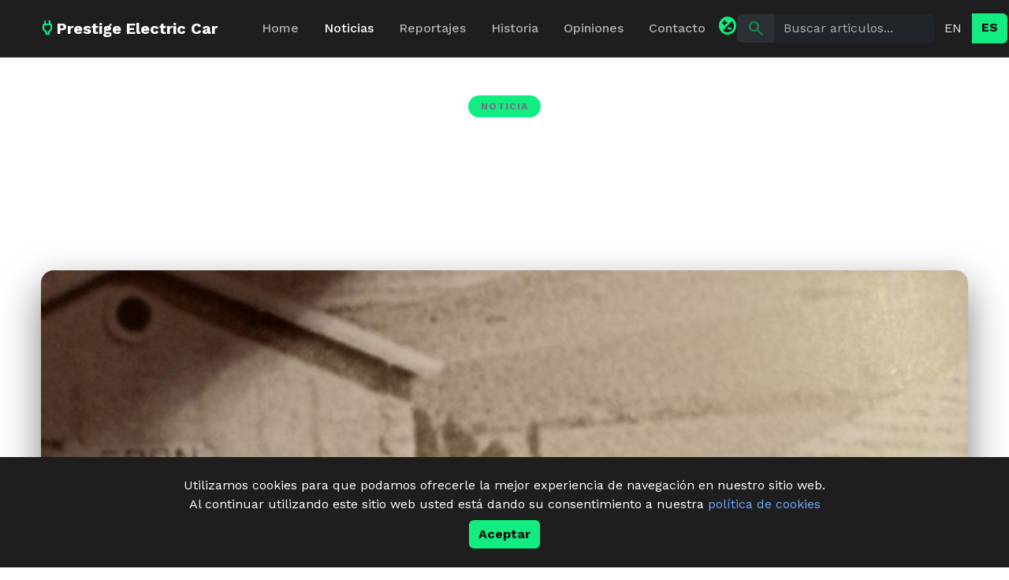

--- FILE ---
content_type: text/html; charset=UTF-8
request_url: https://www.prestigeelectriccar.com/es/noticias/2534/Coche_electrico_de_1894_en_Espana
body_size: 5509
content:
<!DOCTYPE html>
<html lang="es" data-bs-theme="dark">
<head>
  <meta charset="utf-8">
  
		<meta http-equiv="Content-Language" content="es"/>
		<meta property="og:type" content="article"/>
		<meta property="og:title" content="Coche eléctrico de 1894 en España"/>
		<meta property="og:site_name" content="www.prestigeelectriccar.com"/>
		<meta property="fb:app_id" content="251658558187795" />
		<meta property="og:description" content="Max Kite desde los Estados Unidos, investigador de la estación almerense de Serón, nos envía esta fotografía de un singular [&hellip;]"/>
		<meta property="og:image" content="https://www.prestigeelectriccar.com/img/noticias/imagen_2405.jpg"/>
		<meta property="og:url" content="https://www.prestigeelectriccar.com/es/noticias/2534/Coche_electrico_de_1894_en_Espana" />
		<meta property="og:locale" content="es" />
		
		<title>Coche eléctrico de 1894 en | Noticia | Prestige Electric Car</title>
		<meta name="description" content="Max Kite desde los Estados Unidos, investigador de la estación almerense de Serón, nos envía esta fotografía de un singular [&hellip;]... en PRESTIGEELECTRICCAR.com" />
		<meta name="keywords" content="Coche, eléctrico, de, 1894, en, España, Vehiculos electricos, Coches ecologicos, Vehiculos ecologicos, Automoviles electricos hibridos ecologicos, vehículos, eléctricos, ecológicos, automóviles, híbridos, coches" />
		<link rel="canonical" href="https://www.prestigeelectriccar.com/es/noticias/2534/Coche_electrico_de_1894_en_Espana" />
		<link rel="alternate" hreflang="es" href="https://www.prestigeelectriccar.com/es/noticias/2534/Coche_electrico_de_1894_en_Espana">
	<link rel="alternate" hreflang="en" href="https://www.prestigeelectriccar.com/es/news/2534/Electric_Car_in_Spain_1894">  <link rel="shortcut icon" href="https://www.prestigeelectriccar.com/img/presti.ico" type="image/x-con" />

  <meta name="viewport" content="width=device-width, initial-scale=1.0, maximum-scale=1.0" />
  <meta name="msvalidate.01" content="60ADC76A5C99725A8336E0B7007267E5" />

  <link href="https://cdn.jsdelivr.net/npm/bootstrap@5.3.2/dist/css/bootstrap.min.css" rel="stylesheet" integrity="sha384-T3c6CoIi6uLrA9TneNEoa7RxnatzjcDSCmG1MXxSR1GAsXEV/Dwwykc2MPK8M2HN" crossorigin="anonymous">
  <link href="https://fonts.googleapis.com/css2?family=Material+Symbols+Outlined:wght,FILL@100..700,0..1&display=swap" rel="stylesheet"/>
  <link href="https://fonts.googleapis.com/css2?family=Work+Sans:wght@300;400;500;600;700&display=swap" rel="stylesheet"/>

  <link href="https://www.prestigeelectriccar.com/css/estilos.css" rel="stylesheet"/>	

</head>

<body>
<nav class="navbar navbar-expand-lg sticky-top py-3">
    <div class="container-fluid px-lg-5">
        <a class="navbar-brand d-flex align-items-center gap-2" href="https://www.prestigeelectriccar.com/es/home">
            <div class="text-brand" style="width: 24px; height: 24px;">
                <span class="material-symbols-outlined icon">power</span>
            </div>
            <span class="fw-bold fs-5">Prestige Electric Car</span>
        </a>

        <button class="navbar-toggler" type="button" data-bs-toggle="collapse" data-bs-target="#navbarContent">
            <span class="navbar-toggler-icon"></span>
        </button>

        <div class="collapse navbar-collapse" id="navbarContent">
            <ul class="navbar-nav me-auto mb-2 mb-lg-0 ms-lg-4 fw-medium">
                <li class="nav-item"><a class="nav-link px-3 hover-brand " href="https://www.prestigeelectriccar.com/es/home">Home</a></li>
                <li class="nav-item"><a class="nav-link px-3 hover-brand active" href="https://www.prestigeelectriccar.com/es/noticias">Noticias</a></li>
                <li class="nav-item"><a class="nav-link px-3 hover-brand " href="https://www.prestigeelectriccar.com/es/reportajes">Reportajes</a></li>
                <li class="nav-item"><a class="nav-link px-3 hover-brand " href="https://www.prestigeelectriccar.com/es/historia">Historia</a></li>
                <li class="nav-item"><a class="nav-link px-3 hover-brand " href="https://www.prestigeelectriccar.com/es/opiniones">Opiniones</a></li>
                <li class="nav-item"><a class="nav-link px-3 hover-brand " href="https://www.prestigeelectriccar.com/es/contacto">Contacto</a></li>
            </ul>

            <div class="d-flex align-items-center gap-3">
                <a href="#" class="text-brand" id="changecolor" title="Cambiar modo">
                    <span class="material-symbols-outlined fw-bold icon">contrast_circle</span>
                </a>

                <form action="https://www.prestigeelectriccar.com/es/busqueda" method="POST" class="input-group d-none d-lg-flex" style="width: 250px;">
                    <span class="input-group-text border-0 bg-light-custom">
                        <span class="material-symbols-outlined text-success">search</span>
                    </span>
                    <input type="text" name="buscar" class="form-control border-0 bg-light-custom" placeholder="Buscar articulos...">
                </form>

                <div class="btn-group">
                    <a href="https://www.prestigeelectriccar.com/en/news" class="btn ">
                        EN
                    </a>
                    <a href="https://www.prestigeelectriccar.com/es/noticias" class="btn btn-brand">
                        ES
                    </a>
                </div>

                
            </div>
        </div>
    </div>
</nav>
<main class="container py-5 text-normal" style="max-width: 1200px; ">
    <div class="d-flex flex-column align-items-center">
        
        <div class="mb-4">
            <span class="badge bg-brand bg-opacity-25 text-secondary text-uppercase px-3 py-2 rounded-pill fw-bold" style="letter-spacing: 1px;">Noticia</span>
        </div>

        <h1 class="display-4 fw-bold text-center mb-5 text-normal" style="max-width: 900px; line-height: 1.1;">
            Coche eléctrico de 1894 en España        </h1>

                                        <div class="w-100 mb-5">
                                    <div id="mainImageDisplay" class="mb-5" style="position: relative;">
                                        <img id="imageRep" src="https://www.prestigeelectriccar.com/img/noticias/imagen_2405.jpg" alt="Coche eléctrico de 1894 en España" class="w-100 custom-article border-1 rounded-4">
                                        <div class="bg-cover rounded-4 shadow-lg d-flex flex-column justify-content-end transition-all"
                                            style="position: absolute; bottom: 0; left: 0; width: 100%; min-height:500px; background-image: linear-gradient(0deg, rgba(0, 0, 0, 0.6) 0%, rgba(0, 0, 0, 0) 40%); transition: background-image 0.3s ease;"></div>
                                    </div>

                                    <div class="row g-3">
                                        <div class="col-3">
        <div class="ratio ratio-16x9 cursor-pointer border border-2 border-brand rounded-3 overflow-hidden" onclick="changeImage(this, 'https://www.prestigeelectriccar.com/img/noticias/imagen_2405.jpg')">
            <div class="bg-cover w-100 h-100" style="background-image: url('https://www.prestigeelectriccar.com/img/noticias/imagen_2405.jpg');"></div>
        </div>
    </div><div class="col-3">
        <div class="ratio ratio-16x9 cursor-pointer border border-2 border-transparent rounded-3 overflow-hidden" onclick="changeImage(this, 'https://www.prestigeelectriccar.com/img/noticias/gals/gal_2406.jpg')">
            <div class="bg-cover w-100 h-100" style="background-image: url('https://www.prestigeelectriccar.com/img/noticias/gals/gal_2406.jpg');"></div>
        </div>
    </div><div class="col-3">
        <div class="ratio ratio-16x9 cursor-pointer border border-2 border-transparent rounded-3 overflow-hidden" onclick="changeImage(this, 'https://www.prestigeelectriccar.com/img/noticias/gals/gal_2407.jpg')">
            <div class="bg-cover w-100 h-100" style="background-image: url('https://www.prestigeelectriccar.com/img/noticias/gals/gal_2407.jpg');"></div>
        </div>
    </div>                                    </div>
                                </div>
        
        <div class="w-100 d-flex flex-column flex-md-row align-items-center justify-content-between border-top border-bottom py-4 mb-5 gap-4" style="max-width: 750px; border-color: #e7f3ed !important;">
            <div class="d-flex align-items-center gap-3">
                <div class="rounded-circle bg-cover" style="width: 56px; height: 56px; background-image: url(https://www.prestigeelectriccar.com/img/autores/imagen_14.jpg); box-shadow: 0 0 0 2px rgba(19, 236, 128, 0.2);"></div>
                <div class="d-flex flex-column">
                    <span class="fw-bold fs-5">V. Christian Manz</span>
                    <span class="text-success small">Colaborador • 25 Jul, 2020</span>
                </div>
            </div>
            
            <div class="d-flex align-items-center gap-3">
                <div class="d-flex gap-2">
                                    </div>
            </div>
        </div>

        <article class="article-content w-100" style="max-width: 750px;">
            <p class="fs-5 fst-italic text-secondary border-start border-4 border-brand ps-4 mb-5">
                Max Kite desde los Estados Unidos, investigador de la estación almerense de Serón, nos envía esta fotografía de un singular automóvil tomada en 1894.            </p>

            La fotografía fue tomada por Gustave Gillman, ingeniero ferroviario y fotografo inglés, que vivía en aquellos años en España, un ingeniero inquieto capaz de inventar cualquier cosa que podría ser util. A pesar de la mala calidad de este detalle de la foto - ya que el vehículo se encuentra muy lejos - se ve que no lleva caballos ni la estructura para poder engancharlos. Podría ser pues un vehículo a motor, bien de bencina bien eléctrico... y si es así, uno de los primeros en España.<br><br>Podría ser un invento propio del mismo Gillman para su uso propio, pero también puede ser un vehículo traído desde otro país, ya que en España en aquel entonces no existía ningún fabricante de vehículos ni se sabía mucho de los automóviles en aquel entonces, y menos aún en el sur del país. Este vehículo sin caballos tuvo que llamar mucho la atención en aquellos días.        </article>

        <div class="w-100 mt-5 pt-4 border-top d-flex flex-wrap gap-2" style="max-width: 750px; border-color: #e7f3ed !important;">
                    </div>

        <div class="w-100 mt-5 bg-footer p-4 rounded-4 shadow-sm d-flex flex-column flex-md-row align-items-center justify-content-between gap-4 bg-light-custom" style="max-width: 750px;">
            <p class="fs-5 fw-bold mb-0">¿Te gustó el artículo?</p>
            <div class="d-flex gap-2">
                <a href="https://www.linkedin.com/sharing/share-offsite/?url=https://www.prestigeelectriccar.com/es/noticias/2534/Coche_electrico_de_1894_en_Espana" target="_blank" class="btn btn-primary btn-sm px-3 py-2 d-flex align-items-center gap-2" style="background-color: #0077b5; border: none;">
                    <span class="material-symbols-outlined fs-6">share</span> LinkedIn
                </a>
                <a href="https://twitter.com/intent/tweet?url=https://www.prestigeelectriccar.com/es/noticias/2534/Coche_electrico_de_1894_en_Espana" target="_blank" class="btn btn-dark btn-sm px-3 py-2 d-flex align-items-center gap-2">
                    <span class="material-symbols-outlined fs-6">crossword</span> Compartir en X
                </a>
                <a href="https://www.prestigeelectriccar.com/es/noticias/2534/Coche_electrico_de_1894_en_Espana" target="_blank" class="copiarenlace btn btn-light btn-sm px-3 py-2 d-flex align-items-center gap-2 text-brand fw-bold bg-brand bg-opacity-10">
                    <span class="material-symbols-outlined fs-6">link</span> Copiar enlace
                </a>
            </div>
        </div>

        <div class="w-100 mt-5 pt-5">
            <h3 class="fw-bold mb-4">Últimas noticias</h3>
            <div class="row g-4">
                
    <div class="col-md-4">
        <div class="card h-100 border-0 bg-transparent group-hover">
            <div class="bg-cover rounded-4 mb-3 position-relative overflow-hidden" style="padding-top: 56.25%; background-image: url(https://www.prestigeelectriccar.com/img/noticias/imagen_2624.jpg);">
                <div class="position-absolute top-0 start-0 w-100 h-100 bg-dark opacity-0 hover-overlay transition"></div>
            </div>
            <small class="text-brand fw-bold text-uppercase mb-2 d-block">Catálogo</small>
            <h5 class="fw-bold mb-2">Coche eléctrico de 1899</h5>
            <small class="text-success">14 Ene, 2026</small>
        </div>
    </div>
    
    <div class="col-md-4">
        <div class="card h-100 border-0 bg-transparent group-hover">
            <div class="bg-cover rounded-4 mb-3 position-relative overflow-hidden" style="padding-top: 56.25%; background-image: url(https://www.prestigeelectriccar.com/img/noticias/imagen_2619.jpg);">
                <div class="position-absolute top-0 start-0 w-100 h-100 bg-dark opacity-0 hover-overlay transition"></div>
            </div>
            <small class="text-brand fw-bold text-uppercase mb-2 d-block">vapor</small>
            <h5 class="fw-bold mb-2">Doble - Vapor de Agua</h5>
            <small class="text-success">12 Ene, 2026</small>
        </div>
    </div>
    
    <div class="col-md-4">
        <div class="card h-100 border-0 bg-transparent group-hover">
            <div class="bg-cover rounded-4 mb-3 position-relative overflow-hidden" style="padding-top: 56.25%; background-image: url(https://www.prestigeelectriccar.com/img/noticias/imagen_2614.jpg);">
                <div class="position-absolute top-0 start-0 w-100 h-100 bg-dark opacity-0 hover-overlay transition"></div>
            </div>
            <small class="text-brand fw-bold text-uppercase mb-2 d-block">Propulsión nuclear</small>
            <h5 class="fw-bold mb-2">Arbel Symetric, suntuoso catálogo para un automóvil imposible</h5>
            <small class="text-success">24 Nov, 2025</small>
        </div>
    </div>
                </div>
        </div>
    </div>
</main>
<footer class="bg-footer border-top py-5">
    <div class="container" style="max-width: 1200px;">
        <div class="row g-5">
            <div class="col-md-6 col-lg-3">

                <a class="d-flex align-items-center gap-2 text-brand mb-3" href="https://www.prestigeelectriccar.com/es/home">
                    <div class="text-brand" style="width: 24px; height: 24px;">
                        <span class="material-symbols-outlined icon">power</span>
                    </div>
                    <span class="fw-bold fs-5 text-normal">Prestige Electric Car</span>
                </a>
                <p class="small text-secondary">Presenta la cultura de la movilidad, que no puede mantenerse en individualismo sin respetar el prójimo ni los recursos del planeta.</p>
                <div class="d-flex gap-3">
                    <a href="https://www.facebook.com/prestigeelectriccar" target="_blank" class="text-secondary"><span class="material-symbols-outlined">share</span></a>
                    <a href="https://www.prestigeelectriccar.com/" target="_blank" class="text-secondary"><span class="material-symbols-outlined">public</span></a>
                    <a href="mailto:info@prestigeelectriccar.com" target="_blank" class="text-secondary"><span class="material-symbols-outlined">alternate_email</span></a>
                </div>
            </div>
            
            <div class="col-md-6 col-lg-3">
                <h6 class="fw-bold mb-3 text-normal">Tags destacados</h6>
                <ul class="list-unstyled small text-secondary d-flex flex-column gap-2">
                    <li><a href="https://www.prestigeelectriccar.com/es/tags/Toyota" class="text-decoration-none text-reset">Toyota</a></li><li><a href="https://www.prestigeelectriccar.com/es/tags/Volker_Christian_Manz" class="text-decoration-none text-reset">Volker Christian Manz</a></li><li><a href="https://www.prestigeelectriccar.com/es/tags/_Bicicleta_electrica" class="text-decoration-none text-reset"> Bicicleta eléctrica</a></li><li><a href="https://www.prestigeelectriccar.com/es/tags/Bultaco" class="text-decoration-none text-reset">Bultaco</a></li>                </ul>
            </div>

            <div class="col-md-6 col-lg-3">
                <h6 class="fw-bold mb-3">&nbsp;</h6>
                <ul class="list-unstyled small text-secondary d-flex flex-column gap-2">
                    <li><a href="https://www.prestigeelectriccar.com/es/tags/V_Christian_Manz" class="text-decoration-none text-reset">V. Christian Manz</a></li><li><a href="https://www.prestigeelectriccar.com/es/tags/Los_Pioneros" class="text-decoration-none text-reset">Los Pioneros</a></li><li><a href="https://www.prestigeelectriccar.com/es/tags/_Scooter_electrico" class="text-decoration-none text-reset"> Scooter eléctrico</a></li><li><a href="https://www.prestigeelectriccar.com/es/tags/_Motocicleta_electrica" class="text-decoration-none text-reset"> Motocicleta eléctrica</a></li>                </ul>
            </div>

            <div class="col-md-6 col-lg-3">
                <h6 class="fw-bold mb-3 text-normal">Empresa</h6>
                <ul class="list-unstyled small text-secondary d-flex flex-column gap-2">
                    <li><a href="https://www.prestigeelectriccar.com/es/contacto" class="text-decoration-none text-reset">Quienes somos</a></li>
                    <li><a href="https://www.prestigeelectriccar.com/es/contacto#detalles" class="text-decoration-none text-reset">Contacto</a></li>
                    <li><a href="https://www.prestigeelectriccar.com/es/politica" class="text-decoration-none text-reset">Política de privacidad</a></li>
                </ul>
            </div>
        </div>
        
        <div class="text-center mt-5 pt-4 border-top">
            <p class="small text-secondary mb-0">© 2026 Prestige Electric Car. Todos los derechos reservados.</p>
        </div>
    </div>
</footer>

                <div id="cookies" class="sticky-bottom p-4 bg-card-custom border-1 border-brand fs-6">
                    <div class="text-normal text-center mb-2">
                    Utilizamos cookies para que podamos ofrecerle la mejor experiencia de navegación en nuestro sitio web. <br>Al continuar utilizando este sitio web usted está dando su consentimiento a nuestra <a href="https://www.prestigeelectriccar.com/es/politica">política de cookies</a>
                    </div>
                    <div class="text-center">
                        <button type="button" class="btn btn-brand">Aceptar</button>
                    </div>
                </div>
            
<script src="https://cdn.jsdelivr.net/npm/bootstrap@5.3.2/dist/js/bootstrap.bundle.min.js"></script>
<script src="https://code.jquery.com/jquery-3.7.1.min.js" integrity="sha256-/JqT3SQfawRcv/BIHPThkBvs0OEvtFFmqPF/lYI/Cxo=" crossorigin="anonymous"></script>
<script>
    function changeImage(element, src) {
        // Cambiar imagen principal
        const mainDisplay = document.getElementById('imageRep');
        mainDisplay.attributes.src.value = src;
        
        // Gestionar estado activo del borde
        const thumbnails = element.parentElement.parentElement.querySelectorAll('.ratio');
        thumbnails.forEach(thumb => {
            thumb.classList.remove('border-brand');
            thumb.classList.add('border-transparent');
        });
        element.classList.remove('border-transparent');
        element.classList.add('border-brand');
    }

    $('#cookies button').click(function() {	
        document.cookie="aceptacion=oks; expires=Thu, 31 Dec 2026 12:00:00 UTC";
        $("#cookies").hide(); 
    });

    $('#loadmore').click(function() {
        var zone = $(this).data('zone');
        const datos = {
            zone: zone,
            articles: window.articles
        }
        $.get('https://www.prestigeelectriccar.com/inc/loads_es.php', datos, (data) => {
            //console.log(data);
            if(data.status == 'correct'){
                window.articles.actual += window.articles.limit;
                $('#articles').append(data.salida);
                let acc = window.articles.actual + window.articles.limit;

                if(acc >= window.articles.max){
                    $('#loadmore').hide();
                    $('span#lim').html(window.articles.max);
                } else {
                    $('span#lim').html(acc);
                }
            }
        },'JSON')
        
    })

    $('#changecolor').click((e) => {
        e.preventDefault();

        if ($('html').attr('data-bs-theme') == 'light') {
            $('html').attr('data-bs-theme', 'dark');
            sessionStorage.setItem('webColor', 'dark');
        } else {
            $('html').attr('data-bs-theme', 'light');
            sessionStorage.setItem('webColor', 'light');
        }
    });

    if (sessionStorage.getItem('webColor')) {
        $('html').attr('data-bs-theme', sessionStorage.getItem('webColor'));
    } else {
        sessionStorage.setItem('webColor', 'dark');
    }

    $('.copiarenlace').click(function(e) {
        e.preventDefault();
        navigator.clipboard.writeText(window.location.href);
        alert('Enlace copiado al portapapeles');
    });

</script>
<!-- Global site tag (gtag.js) - Google Analytics -->
<script async src="https://www.googletagmanager.com/gtag/js?id=G-H34EDGKSSP"></script>
<script>
  window.dataLayer = window.dataLayer || [];
  function gtag(){dataLayer.push(arguments);}
  gtag('js', new Date());

  gtag('config', 'G-H34EDGKSSP');
</script>
<a style="position:fixed; bottom:5px; right:10px; z-index:1000" href="https://www.manz.es" target="_blank" title="Developed by MANZ Soluciones On/Off"><img src="https://www.manz.es/img/logowebs.png" alt="Manz Soluciones On/Off"></a>
</body>
</html>

--- FILE ---
content_type: text/css
request_url: https://www.prestigeelectriccar.com/css/estilos.css
body_size: 946
content:
:root {
    --bs-font-sans-serif: "Work Sans", sans-serif;
}

:root[data-bs-theme="light"] {
    --brand-primary: #13ec80;
    --brand-secondary: #102219;
    --brand-bg-light: #f6f8f7;
    --brand-bg-dark: #102219;
    --brand-text-dark: #0d1b14;
    --brand-text-light: #fff;
    --brand-card: #FFF;
}

:root[data-bs-theme="dark"]{
    --brand-primary: #13ec80;
    --brand-secondary: #FFF;
    --brand-bg-dark: #121212;
    --brand-text-dark: #121212;
    --brand-text-light: #fff;
    --brand-card: #1e1e1e;
}

body {
    background-color: var(--brand-bg-light);
    color: var(--brand-text-dark);
}

a {
    text-decoration: none;
}

/* Clases de utilidad personalizadas para el color de marca */
.text-brand { color: var(--brand-primary) !important; }
.bg-brand { background-color: var(--brand-primary) !important; }
.border-brand { border-color: var(--brand-primary) !important; }

.bg-brand.text-brand { color: var(--brand-text-dark) !important; }


/**/
.text-brand > .icon {
    color:var(--brand-primary);
}

/* Botones personalizados */
.btn-brand {
    background-color: var(--brand-primary);
    color: var(--brand-text-dark);
    font-weight: 700;
    border: none;
}
.btn-brand:hover {
    filter: brightness(1.05);
    color: var(--brand-text-light);
}

[data-bs-theme="light"] .btn:hover {
    color: var(--brand-text-dark);
}

[data-bs-theme="dark"] .btn:hover {
    color: var(--brand-text-light);
}

/* Utilidades de recorte de texto (Line Clamp no es nativo en BS5.3 puro) */
.line-clamp-2 {
    display: -webkit-box;
    -webkit-line-clamp: 2;
    -webkit-box-orient: vertical;
    overflow: hidden;
}
.line-clamp-3 {
    display: -webkit-box;
    -webkit-line-clamp: 3;
    -webkit-box-orient: vertical;
    overflow: hidden;
}

/* Ajustes de Navbar */
[data-bs-theme="light"] .navbar {
    backdrop-filter: blur(12px);
    background-color: rgba(246, 248, 247, 0.9);
    border-bottom: 1px solid #e7f3ed;
}

[data-bs-theme="dark"] .navbar {
    backdrop-filter: blur(12px);
    background-color: rgba(18, 18, 18, 0.95) !important;
    border-bottom: 1px solid rgba(255, 255, 255, 0.1);
}

/* Cards con imagen de fondo */
.bg-card-custom {
    background-color: var(--brand-card) !important;
}

.bg-card-image {
    background-size: cover;
    background-position: center;
    background-repeat: no-repeat;
    border-radius: 0.75rem;
    position: relative;
    overflow: hidden;
}

.card {
    border: 1px solid rgba(255, 255, 255, 0.05);
    transition: all 0.3s ease;
}
[data-bs-theme="light"] .card:hover {
    border-color: rgba(0, 229, 255, 0.3);
}
[data-bs-theme="dark"] .card:hover {
    border-color: rgba(0, 229, 255, 0.3);
}

/* Gradientes para las tarjetas hero */
.hero-overlay {
    background: linear-gradient(0deg, rgba(0, 0, 0, 0.8) 0%, rgba(0, 0, 0, 0) 60%);
}

.hero-overlay-sm {
    background: linear-gradient(0deg, rgba(0, 0, 0, 0.7) 0%, rgba(0, 0, 0, 0) 100%);
}

.article-content p {
    margin-bottom: 1.5rem;
    line-height: 1.75;
    font-size: 1.125rem;
    color: #2d3748;
}
.article-content h2 {
    font-weight: 700;
    margin-top: 2.5rem;
    margin-bottom: 1rem;
}

.article-content img {
    max-width: 100%;
}

.bg-cover {
    background-size: cover;
    background-position: center;
    background-repeat: no-repeat;
}

.cursor-pointer {
    cursor: pointer;
}

[data-bs-theme="light"] .bg-footer {
    --bs-bg-opacity: 1;
    background-color: rgba(var(--bs-white-rgb), var(--bs-bg-opacity)) !important;
}
[data-bs-theme="dark"] .bg-footer {
    --bs-bg-opacity: 1;
    background-color: rgba(var(--bs-dark-rgb), var(--bs-bg-opacity)) !important;
}

.text-normal {
    color: var(--brand-secondary)
}

.custom-article {
    box-shadow: 0 0 #0000, 0 0 #0000, 0 20px 50px rgba(0, 0, 0, 0.5);
    border-color: rgb(255 255 255 / 0.05);
}